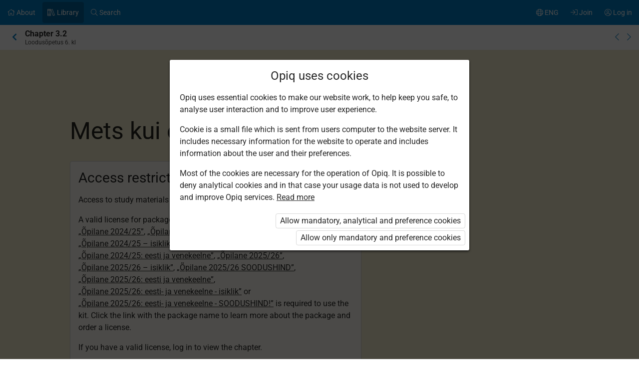

--- FILE ---
content_type: text/css
request_url: https://astrablobs.blob.core.windows.net/kitcontent/01be5d90-8176-4500-8106-3fd42b65c04d/css/b9da69c8-4c4a-47e9-bde4-eb655bb50f2f.css
body_size: 2152
content:
/* S */
.kit145-sissejuhatus {background: #f3edcd;}
.kit145-valge-tekst {color: white;}
.kit145-must-taust {background: #000;}
.kit145-tumeroheline-taust {background: #285317;}
.kit145-beez-taust {background: #f2ebc7;}
.kit145-peanmeeles {background: #c2b605;}
.kit145-proovi {background: #dcddde;}
.kit145-lisalugemine {background:  #78c7e7;}

/* S + K */
.kit145-suurem-tekst p {
  font-size: 24px;
  line-height: 32px !important;
}

/* K */

/* K ühised omadused */
.kit145-reegel, .kit145-algus, .kit145-uurimiseks, .kit145-küsimus, .kit145-inline-task, .kit145-inline-proov {
  border-radius: 8px;
  padding: 16px;
  margin-bottom: 16px;
  overflow: auto;
}

.kit145-reegel {background: #d5edb2;}
.kit145-algus {background: #f2ebc7;}
.kit145-uurimiseks {background: #78c7e7;}
.kit145-kusimus {background: #ffffff;}
.kit145-inline-task {  border: solid 2px rgb(157, 148, 5); box-shadow: 4px 4px 4px lightgray;}
.kit145-inline-proov {background: #dcddde;}

/*pildislaider*/
.kit145-picture-slider .slider {  
  border: solid 2px rgb(157, 148, 5);
  border-radius: 4px; 
  box-shadow: 4px 4px 4px lightgray; 
  padding: 44px 8px 0px 8px; 
  margin-bottom: 10px;
}

/*lisalugemise sektsioonis*/
.kit145-lisalugemine .kit-N0eTe-picture-slider .slider {  
  border: solid 2px darkcyan;
  border-radius: 4px; 
  box-shadow: none; 
}

/*slaideri varju eemaldamiseks sealt, kuhu see ei sobi*/
.kit145-varjuta .slider {
  box-shadow: none;
}

.kit145-pad-task-slider .slider {
  padding-top: 28px;
}

/* tabel */
.kit145-triibuline tr:nth-child(odd) {background: #d5edb2;}
.kit145-triibuline th, .kit145-triibuline td {border-bottom: 1px solid black; border-top: 1px solid black;}

/* häki lohistamisülesande lohistatavad ühikud kitsamaks */
.kit145-dta-hack .dragToArea .from>ul>li {clear: none; width: 50%;}

/*lohistatavate elementide päddingu häkk*/
.kit145-lohistamine .droppable-option {
  padding: 0 8px;
}

/*pildid*/
.kit145-pilt60 img {width: 60%; margin: 0 auto; }
.kit145-pilt50 img {width: 50%; margin: 0 auto; }
.kit145-allkiri-keskel .caption {text-align: center;}

/* T */
.kit145-punane {color: red;}
.kit145-roheline {color: green;}